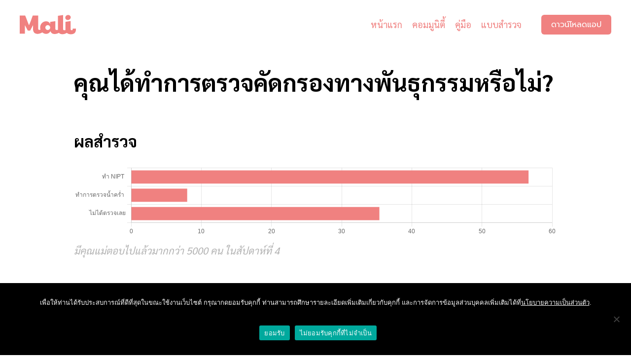

--- FILE ---
content_type: text/html; charset=UTF-8
request_url: https://mali.me/eyfeed/%E0%B8%84%E0%B8%B8%E0%B8%93%E0%B9%84%E0%B8%94%E0%B9%89%E0%B8%97%E0%B8%B3%E0%B8%81%E0%B8%B2%E0%B8%A3%E0%B8%95%E0%B8%A3%E0%B8%A7%E0%B8%88%E0%B8%84%E0%B8%B1%E0%B8%94%E0%B8%81%E0%B8%A3%E0%B8%AD%E0%B8%87/
body_size: 15666
content:
<!DOCTYPE html><html lang="th" class="lang-th"><head><meta charset="UTF-8" /><meta http-equiv="X-UA-Compatible" content="IE=edge"><meta content="width=device-width, initial-scale=1" name="viewport"/><link rel="apple-touch-icon" sizes="180x180" href="/apple-touch-icon.png"><link rel="icon" type="image/png" sizes="32x32" href="/favicon-32x32.png"><link rel="icon" type="image/png" sizes="16x16" href="/favicon-16x16.png"><link rel="manifest" href="/site.webmanifest"><meta name="theme-color" content="#F08180"><meta name="seznam-wmt" content="u4pviLys0LczfQ8eMHadiYTMymPjflEW" /><meta name="google-site-verification" content="EVUebDocwUv1naqAnNNsC_5o4qx3e7r-UxJJ4v-lSYM" /> <script type="text/javascript">var THEME_ROOT = 'https://mali.me/wp-content/themes/mali-v2'; var WEB_ROOT = 'https://mali.me';</script> <meta name='robots' content='index, follow, max-image-preview:large, max-snippet:-1, max-video-preview:-1' /><style>img:is([sizes="auto" i], [sizes^="auto," i]) { contain-intrinsic-size: 3000px 1500px }</style><link rel="alternate" hreflang="th" href="https://mali.me/eyfeed/%e0%b8%84%e0%b8%b8%e0%b8%93%e0%b9%84%e0%b8%94%e0%b9%89%e0%b8%97%e0%b8%b3%e0%b8%81%e0%b8%b2%e0%b8%a3%e0%b8%95%e0%b8%a3%e0%b8%a7%e0%b8%88%e0%b8%84%e0%b8%b1%e0%b8%94%e0%b8%81%e0%b8%a3%e0%b8%ad%e0%b8%87/" /><link rel="alternate" hreflang="en" href="https://mali.me/en/eyfeed/did-you-do-a-genetic-test/" /><link rel="alternate" hreflang="vi" href="https://mali.me/vi/eyfeed/survey-69d89d5a-5b5f-41b9-9d4c-473a5c7a4822/" /><link rel="alternate" hreflang="x-default" href="https://mali.me/eyfeed/%e0%b8%84%e0%b8%b8%e0%b8%93%e0%b9%84%e0%b8%94%e0%b9%89%e0%b8%97%e0%b8%b3%e0%b8%81%e0%b8%b2%e0%b8%a3%e0%b8%95%e0%b8%a3%e0%b8%a7%e0%b8%88%e0%b8%84%e0%b8%b1%e0%b8%94%e0%b8%81%e0%b8%a3%e0%b8%ad%e0%b8%87/" /><title>คุณได้ทำการตรวจคัดกรองทางพันธุกรรมหรือไม่? - Mali Pregnancy &amp; Parenting</title><meta name="description" content="คุณได้ทำการตรวจคัดกรองทางพันธุกรรมหรือไม่?" /><link rel="canonical" href="https://mali.me/eyfeed/%e0%b8%84%e0%b8%b8%e0%b8%93%e0%b9%84%e0%b8%94%e0%b9%89%e0%b8%97%e0%b8%b3%e0%b8%81%e0%b8%b2%e0%b8%a3%e0%b8%95%e0%b8%a3%e0%b8%a7%e0%b8%88%e0%b8%84%e0%b8%b1%e0%b8%94%e0%b8%81%e0%b8%a3%e0%b8%ad%e0%b8%87/" /><meta property="og:locale" content="th_TH" /><meta property="og:type" content="article" /><meta property="og:title" content="คุณได้ทำการตรวจคัดกรองทางพันธุกรรมหรือไม่? - Mali Pregnancy &amp; Parenting" /><meta property="og:description" content="คุณได้ทำการตรวจคัดกรองทางพันธุกรรมหรือไม่?" /><meta property="og:url" content="https://mali.me/eyfeed/%e0%b8%84%e0%b8%b8%e0%b8%93%e0%b9%84%e0%b8%94%e0%b9%89%e0%b8%97%e0%b8%b3%e0%b8%81%e0%b8%b2%e0%b8%a3%e0%b8%95%e0%b8%a3%e0%b8%a7%e0%b8%88%e0%b8%84%e0%b8%b1%e0%b8%94%e0%b8%81%e0%b8%a3%e0%b8%ad%e0%b8%87/" /><meta property="og:site_name" content="Mali Pregnancy &amp; Parenting" /><meta property="article:publisher" content="https://www.facebook.com/mali.newmama/" /><meta name="twitter:card" content="summary_large_image" /> <script type="application/ld+json" class="yoast-schema-graph">{"@context":"https://schema.org","@graph":[{"@type":"Article","@id":"https://mali.me/eyfeed/%e0%b8%84%e0%b8%b8%e0%b8%93%e0%b9%84%e0%b8%94%e0%b9%89%e0%b8%97%e0%b8%b3%e0%b8%81%e0%b8%b2%e0%b8%a3%e0%b8%95%e0%b8%a3%e0%b8%a7%e0%b8%88%e0%b8%84%e0%b8%b1%e0%b8%94%e0%b8%81%e0%b8%a3%e0%b8%ad%e0%b8%87/#article","isPartOf":{"@id":"https://mali.me/eyfeed/%e0%b8%84%e0%b8%b8%e0%b8%93%e0%b9%84%e0%b8%94%e0%b9%89%e0%b8%97%e0%b8%b3%e0%b8%81%e0%b8%b2%e0%b8%a3%e0%b8%95%e0%b8%a3%e0%b8%a7%e0%b8%88%e0%b8%84%e0%b8%b1%e0%b8%94%e0%b8%81%e0%b8%a3%e0%b8%ad%e0%b8%87/"},"author":{"name":"Nalin","@id":"https://mali.me/#/schema/person/e0762394cf1b61fce89e7b2672d32e3b"},"headline":"คุณได้ทำการตรวจคัดกรองทางพันธุกรรมหรือไม่?","datePublished":"2022-11-29T07:06:03+00:00","mainEntityOfPage":{"@id":"https://mali.me/eyfeed/%e0%b8%84%e0%b8%b8%e0%b8%93%e0%b9%84%e0%b8%94%e0%b9%89%e0%b8%97%e0%b8%b3%e0%b8%81%e0%b8%b2%e0%b8%a3%e0%b8%95%e0%b8%a3%e0%b8%a7%e0%b8%88%e0%b8%84%e0%b8%b1%e0%b8%94%e0%b8%81%e0%b8%a3%e0%b8%ad%e0%b8%87/"},"wordCount":0,"commentCount":5,"publisher":{"@id":"https://mali.me/#organization"},"inLanguage":"th"},{"@type":["WebPage","MedicalWebPage"],"@id":"https://mali.me/eyfeed/%e0%b8%84%e0%b8%b8%e0%b8%93%e0%b9%84%e0%b8%94%e0%b9%89%e0%b8%97%e0%b8%b3%e0%b8%81%e0%b8%b2%e0%b8%a3%e0%b8%95%e0%b8%a3%e0%b8%a7%e0%b8%88%e0%b8%84%e0%b8%b1%e0%b8%94%e0%b8%81%e0%b8%a3%e0%b8%ad%e0%b8%87/","url":"https://mali.me/eyfeed/%e0%b8%84%e0%b8%b8%e0%b8%93%e0%b9%84%e0%b8%94%e0%b9%89%e0%b8%97%e0%b8%b3%e0%b8%81%e0%b8%b2%e0%b8%a3%e0%b8%95%e0%b8%a3%e0%b8%a7%e0%b8%88%e0%b8%84%e0%b8%b1%e0%b8%94%e0%b8%81%e0%b8%a3%e0%b8%ad%e0%b8%87/","name":"คุณได้ทำการตรวจคัดกรองทางพันธุกรรมหรือไม่? - Mali Pregnancy &amp; Parenting","isPartOf":{"@id":"https://mali.me/#website"},"datePublished":"2022-11-29T07:06:03+00:00","description":"คุณได้ทำการตรวจคัดกรองทางพันธุกรรมหรือไม่?","breadcrumb":{"@id":"https://mali.me/eyfeed/%e0%b8%84%e0%b8%b8%e0%b8%93%e0%b9%84%e0%b8%94%e0%b9%89%e0%b8%97%e0%b8%b3%e0%b8%81%e0%b8%b2%e0%b8%a3%e0%b8%95%e0%b8%a3%e0%b8%a7%e0%b8%88%e0%b8%84%e0%b8%b1%e0%b8%94%e0%b8%81%e0%b8%a3%e0%b8%ad%e0%b8%87/#breadcrumb"},"inLanguage":"th","potentialAction":[{"@type":"ReadAction","target":["https://mali.me/eyfeed/%e0%b8%84%e0%b8%b8%e0%b8%93%e0%b9%84%e0%b8%94%e0%b9%89%e0%b8%97%e0%b8%b3%e0%b8%81%e0%b8%b2%e0%b8%a3%e0%b8%95%e0%b8%a3%e0%b8%a7%e0%b8%88%e0%b8%84%e0%b8%b1%e0%b8%94%e0%b8%81%e0%b8%a3%e0%b8%ad%e0%b8%87/"]}]},{"@type":"BreadcrumbList","@id":"https://mali.me/eyfeed/%e0%b8%84%e0%b8%b8%e0%b8%93%e0%b9%84%e0%b8%94%e0%b9%89%e0%b8%97%e0%b8%b3%e0%b8%81%e0%b8%b2%e0%b8%a3%e0%b8%95%e0%b8%a3%e0%b8%a7%e0%b8%88%e0%b8%84%e0%b8%b1%e0%b8%94%e0%b8%81%e0%b8%a3%e0%b8%ad%e0%b8%87/#breadcrumb","itemListElement":[{"@type":"ListItem","position":1,"name":"Mali","item":"https://mali.me/"},{"@type":"ListItem","position":2,"name":"คุณได้ทำการตรวจคัดกรองทางพันธุกรรมหรือไม่?"}]},{"@type":"WebSite","@id":"https://mali.me/#website","url":"https://mali.me/","name":"Mali Pregnancy &amp; Parenting","description":"Your Daily Pregnancy Update","publisher":{"@id":"https://mali.me/#organization"},"potentialAction":[{"@type":"SearchAction","target":{"@type":"EntryPoint","urlTemplate":"https://mali.me/?s={search_term_string}"},"query-input":{"@type":"PropertyValueSpecification","valueRequired":true,"valueName":"search_term_string"}}],"inLanguage":"th"},{"@type":"Organization","@id":"https://mali.me/#organization","name":"Mali Family Health","url":"https://mali.me/","logo":{"@type":"ImageObject","inLanguage":"th","@id":"https://mali.me/#/schema/logo/image/","url":"https://mali.me/wp-content/uploads/2021/06/mali-pregnancy-parenting-share-image.jpg","contentUrl":"https://mali.me/wp-content/uploads/2021/06/mali-pregnancy-parenting-share-image.jpg","width":1200,"height":630,"caption":"Mali Family Health"},"image":{"@id":"https://mali.me/#/schema/logo/image/"},"sameAs":["https://www.facebook.com/mali.newmama/","https://www.instagram.com/mali.mama/","https://www.youtube.com/channel/UCLkwgAFj-OFqA4R8kYrwQrQ/featured"]},{"@type":"Person","@id":"https://mali.me/#/schema/person/e0762394cf1b61fce89e7b2672d32e3b","name":"Nalin","image":{"@type":"ImageObject","inLanguage":"th","@id":"https://mali.me/#/schema/person/image/","url":"https://secure.gravatar.com/avatar/19616e5769919f7dd4bd4c889ffd8498?s=96&d=mix-generator&r=g","contentUrl":"https://secure.gravatar.com/avatar/19616e5769919f7dd4bd4c889ffd8498?s=96&d=mix-generator&r=g","caption":"Nalin"}}]}</script> <link href='https://cdn-images.mailchimp.com' rel='preconnect' /><link href='https://player.vimeo.com' rel='preconnect' /><style id='classic-theme-styles-inline-css' type='text/css'>/*! This file is auto-generated */
.wp-block-button__link{color:#fff;background-color:#32373c;border-radius:9999px;box-shadow:none;text-decoration:none;padding:calc(.667em + 2px) calc(1.333em + 2px);font-size:1.125em}.wp-block-file__button{background:#32373c;color:#fff;text-decoration:none}</style><style id='global-styles-inline-css' type='text/css'>:root{--wp--preset--aspect-ratio--square: 1;--wp--preset--aspect-ratio--4-3: 4/3;--wp--preset--aspect-ratio--3-4: 3/4;--wp--preset--aspect-ratio--3-2: 3/2;--wp--preset--aspect-ratio--2-3: 2/3;--wp--preset--aspect-ratio--16-9: 16/9;--wp--preset--aspect-ratio--9-16: 9/16;--wp--preset--color--black: #000000;--wp--preset--color--cyan-bluish-gray: #abb8c3;--wp--preset--color--white: #ffffff;--wp--preset--color--pale-pink: #f78da7;--wp--preset--color--vivid-red: #cf2e2e;--wp--preset--color--luminous-vivid-orange: #ff6900;--wp--preset--color--luminous-vivid-amber: #fcb900;--wp--preset--color--light-green-cyan: #7bdcb5;--wp--preset--color--vivid-green-cyan: #00d084;--wp--preset--color--pale-cyan-blue: #8ed1fc;--wp--preset--color--vivid-cyan-blue: #0693e3;--wp--preset--color--vivid-purple: #9b51e0;--wp--preset--gradient--vivid-cyan-blue-to-vivid-purple: linear-gradient(135deg,rgba(6,147,227,1) 0%,rgb(155,81,224) 100%);--wp--preset--gradient--light-green-cyan-to-vivid-green-cyan: linear-gradient(135deg,rgb(122,220,180) 0%,rgb(0,208,130) 100%);--wp--preset--gradient--luminous-vivid-amber-to-luminous-vivid-orange: linear-gradient(135deg,rgba(252,185,0,1) 0%,rgba(255,105,0,1) 100%);--wp--preset--gradient--luminous-vivid-orange-to-vivid-red: linear-gradient(135deg,rgba(255,105,0,1) 0%,rgb(207,46,46) 100%);--wp--preset--gradient--very-light-gray-to-cyan-bluish-gray: linear-gradient(135deg,rgb(238,238,238) 0%,rgb(169,184,195) 100%);--wp--preset--gradient--cool-to-warm-spectrum: linear-gradient(135deg,rgb(74,234,220) 0%,rgb(151,120,209) 20%,rgb(207,42,186) 40%,rgb(238,44,130) 60%,rgb(251,105,98) 80%,rgb(254,248,76) 100%);--wp--preset--gradient--blush-light-purple: linear-gradient(135deg,rgb(255,206,236) 0%,rgb(152,150,240) 100%);--wp--preset--gradient--blush-bordeaux: linear-gradient(135deg,rgb(254,205,165) 0%,rgb(254,45,45) 50%,rgb(107,0,62) 100%);--wp--preset--gradient--luminous-dusk: linear-gradient(135deg,rgb(255,203,112) 0%,rgb(199,81,192) 50%,rgb(65,88,208) 100%);--wp--preset--gradient--pale-ocean: linear-gradient(135deg,rgb(255,245,203) 0%,rgb(182,227,212) 50%,rgb(51,167,181) 100%);--wp--preset--gradient--electric-grass: linear-gradient(135deg,rgb(202,248,128) 0%,rgb(113,206,126) 100%);--wp--preset--gradient--midnight: linear-gradient(135deg,rgb(2,3,129) 0%,rgb(40,116,252) 100%);--wp--preset--font-size--small: 13px;--wp--preset--font-size--medium: 20px;--wp--preset--font-size--large: 36px;--wp--preset--font-size--x-large: 42px;--wp--preset--spacing--20: 0.44rem;--wp--preset--spacing--30: 0.67rem;--wp--preset--spacing--40: 1rem;--wp--preset--spacing--50: 1.5rem;--wp--preset--spacing--60: 2.25rem;--wp--preset--spacing--70: 3.38rem;--wp--preset--spacing--80: 5.06rem;--wp--preset--shadow--natural: 6px 6px 9px rgba(0, 0, 0, 0.2);--wp--preset--shadow--deep: 12px 12px 50px rgba(0, 0, 0, 0.4);--wp--preset--shadow--sharp: 6px 6px 0px rgba(0, 0, 0, 0.2);--wp--preset--shadow--outlined: 6px 6px 0px -3px rgba(255, 255, 255, 1), 6px 6px rgba(0, 0, 0, 1);--wp--preset--shadow--crisp: 6px 6px 0px rgba(0, 0, 0, 1);}:where(.is-layout-flex){gap: 0.5em;}:where(.is-layout-grid){gap: 0.5em;}body .is-layout-flex{display: flex;}.is-layout-flex{flex-wrap: wrap;align-items: center;}.is-layout-flex > :is(*, div){margin: 0;}body .is-layout-grid{display: grid;}.is-layout-grid > :is(*, div){margin: 0;}:where(.wp-block-columns.is-layout-flex){gap: 2em;}:where(.wp-block-columns.is-layout-grid){gap: 2em;}:where(.wp-block-post-template.is-layout-flex){gap: 1.25em;}:where(.wp-block-post-template.is-layout-grid){gap: 1.25em;}.has-black-color{color: var(--wp--preset--color--black) !important;}.has-cyan-bluish-gray-color{color: var(--wp--preset--color--cyan-bluish-gray) !important;}.has-white-color{color: var(--wp--preset--color--white) !important;}.has-pale-pink-color{color: var(--wp--preset--color--pale-pink) !important;}.has-vivid-red-color{color: var(--wp--preset--color--vivid-red) !important;}.has-luminous-vivid-orange-color{color: var(--wp--preset--color--luminous-vivid-orange) !important;}.has-luminous-vivid-amber-color{color: var(--wp--preset--color--luminous-vivid-amber) !important;}.has-light-green-cyan-color{color: var(--wp--preset--color--light-green-cyan) !important;}.has-vivid-green-cyan-color{color: var(--wp--preset--color--vivid-green-cyan) !important;}.has-pale-cyan-blue-color{color: var(--wp--preset--color--pale-cyan-blue) !important;}.has-vivid-cyan-blue-color{color: var(--wp--preset--color--vivid-cyan-blue) !important;}.has-vivid-purple-color{color: var(--wp--preset--color--vivid-purple) !important;}.has-black-background-color{background-color: var(--wp--preset--color--black) !important;}.has-cyan-bluish-gray-background-color{background-color: var(--wp--preset--color--cyan-bluish-gray) !important;}.has-white-background-color{background-color: var(--wp--preset--color--white) !important;}.has-pale-pink-background-color{background-color: var(--wp--preset--color--pale-pink) !important;}.has-vivid-red-background-color{background-color: var(--wp--preset--color--vivid-red) !important;}.has-luminous-vivid-orange-background-color{background-color: var(--wp--preset--color--luminous-vivid-orange) !important;}.has-luminous-vivid-amber-background-color{background-color: var(--wp--preset--color--luminous-vivid-amber) !important;}.has-light-green-cyan-background-color{background-color: var(--wp--preset--color--light-green-cyan) !important;}.has-vivid-green-cyan-background-color{background-color: var(--wp--preset--color--vivid-green-cyan) !important;}.has-pale-cyan-blue-background-color{background-color: var(--wp--preset--color--pale-cyan-blue) !important;}.has-vivid-cyan-blue-background-color{background-color: var(--wp--preset--color--vivid-cyan-blue) !important;}.has-vivid-purple-background-color{background-color: var(--wp--preset--color--vivid-purple) !important;}.has-black-border-color{border-color: var(--wp--preset--color--black) !important;}.has-cyan-bluish-gray-border-color{border-color: var(--wp--preset--color--cyan-bluish-gray) !important;}.has-white-border-color{border-color: var(--wp--preset--color--white) !important;}.has-pale-pink-border-color{border-color: var(--wp--preset--color--pale-pink) !important;}.has-vivid-red-border-color{border-color: var(--wp--preset--color--vivid-red) !important;}.has-luminous-vivid-orange-border-color{border-color: var(--wp--preset--color--luminous-vivid-orange) !important;}.has-luminous-vivid-amber-border-color{border-color: var(--wp--preset--color--luminous-vivid-amber) !important;}.has-light-green-cyan-border-color{border-color: var(--wp--preset--color--light-green-cyan) !important;}.has-vivid-green-cyan-border-color{border-color: var(--wp--preset--color--vivid-green-cyan) !important;}.has-pale-cyan-blue-border-color{border-color: var(--wp--preset--color--pale-cyan-blue) !important;}.has-vivid-cyan-blue-border-color{border-color: var(--wp--preset--color--vivid-cyan-blue) !important;}.has-vivid-purple-border-color{border-color: var(--wp--preset--color--vivid-purple) !important;}.has-vivid-cyan-blue-to-vivid-purple-gradient-background{background: var(--wp--preset--gradient--vivid-cyan-blue-to-vivid-purple) !important;}.has-light-green-cyan-to-vivid-green-cyan-gradient-background{background: var(--wp--preset--gradient--light-green-cyan-to-vivid-green-cyan) !important;}.has-luminous-vivid-amber-to-luminous-vivid-orange-gradient-background{background: var(--wp--preset--gradient--luminous-vivid-amber-to-luminous-vivid-orange) !important;}.has-luminous-vivid-orange-to-vivid-red-gradient-background{background: var(--wp--preset--gradient--luminous-vivid-orange-to-vivid-red) !important;}.has-very-light-gray-to-cyan-bluish-gray-gradient-background{background: var(--wp--preset--gradient--very-light-gray-to-cyan-bluish-gray) !important;}.has-cool-to-warm-spectrum-gradient-background{background: var(--wp--preset--gradient--cool-to-warm-spectrum) !important;}.has-blush-light-purple-gradient-background{background: var(--wp--preset--gradient--blush-light-purple) !important;}.has-blush-bordeaux-gradient-background{background: var(--wp--preset--gradient--blush-bordeaux) !important;}.has-luminous-dusk-gradient-background{background: var(--wp--preset--gradient--luminous-dusk) !important;}.has-pale-ocean-gradient-background{background: var(--wp--preset--gradient--pale-ocean) !important;}.has-electric-grass-gradient-background{background: var(--wp--preset--gradient--electric-grass) !important;}.has-midnight-gradient-background{background: var(--wp--preset--gradient--midnight) !important;}.has-small-font-size{font-size: var(--wp--preset--font-size--small) !important;}.has-medium-font-size{font-size: var(--wp--preset--font-size--medium) !important;}.has-large-font-size{font-size: var(--wp--preset--font-size--large) !important;}.has-x-large-font-size{font-size: var(--wp--preset--font-size--x-large) !important;}
:where(.wp-block-post-template.is-layout-flex){gap: 1.25em;}:where(.wp-block-post-template.is-layout-grid){gap: 1.25em;}
:where(.wp-block-columns.is-layout-flex){gap: 2em;}:where(.wp-block-columns.is-layout-grid){gap: 2em;}
:root :where(.wp-block-pullquote){font-size: 1.5em;line-height: 1.6;}</style> <script type="text/javascript" id="wpml-cookie-js-extra">var wpml_cookies = {"wp-wpml_current_language":{"value":"th","expires":1,"path":"\/"}};
var wpml_cookies = {"wp-wpml_current_language":{"value":"th","expires":1,"path":"\/"}};</script> <script type="text/javascript" id="cookie-notice-front-js-before">var cnArgs = {"ajaxUrl":"https:\/\/mali.me\/wp-admin\/admin-ajax.php","nonce":"ff91a2333f","hideEffect":"none","position":"bottom","onScroll":false,"onScrollOffset":100,"onClick":false,"cookieName":"cookie_notice_accepted","cookieTime":2592000,"cookieTimeRejected":2592000,"globalCookie":false,"redirection":true,"cache":false,"revokeCookies":false,"revokeCookiesOpt":"automatic"};</script> <style>html,body,div,span,applet,object,iframe,h1,h2,h3,h4,h5,h6,p,blockquote,pre,a,abbr,acronym,address,big,cite,code,del,dfn,em,img,ins,kbd,q,s,samp,small,strike,strong,sub,sup,tt,var,b,u,i,center,dl,dt,dd,ol,ul,li,fieldset,form,label,legend,table,caption,tbody,tfoot,thead,tr,th,td,article,aside,canvas,details,embed,figure,figcaption,footer,header,hgroup,menu,nav,output,ruby,section,summary,time,mark,audio,video{margin:0;padding:0;border:0;font-size:100%;font:inherit;vertical-align:baseline}article,aside,details,figcaption,figure,footer,header,hgroup,menu,nav,section{display:block}body{line-height:1}ol,ul{list-style:none}blockquote,q{quotes:none}blockquote:before,blockquote:after,q:before,q:after{content:"";content:none}table{border-collapse:collapse;border-spacing:0}*{box-sizing:border-box}@font-face{font-family:"Crimson Pro";font-style:normal;font-weight:400;font-display:swap;src:url("/wp-content/themes/mali-v2/assets/fonts/crimson-pro/crimson-pro-v14-latin-regular.eot");src:local("Crimson Pro"),url("/wp-content/themes/mali-v2/assets/fonts/crimson-pro/crimson-pro-v14-latin-regular.eot?#iefix") format("embedded-opentype"),url("/wp-content/themes/mali-v2/assets/fonts/crimson-pro/crimson-pro-v14-latin-regular.woff2") format("woff2"),url("/wp-content/themes/mali-v2/assets/fonts/crimson-pro/crimson-pro-v14-latin-regular.woff") format("woff"),url("/wp-content/themes/mali-v2/assets/fonts/crimson-pro/crimson-pro-v14-latin-regular.ttf") format("truetype"),url("/wp-content/themes/mali-v2/assets/fonts/crimson-pro/crimson-pro-v14-latin-regular.svg#CrimsonPro") format("svg")}@font-face{font-family:"Crimson Pro";font-style:normal;font-weight:700;font-display:swap;src:url("/wp-content/themes/mali-v2/assets/fonts/crimson-pro/crimson-pro-v14-latin-700.eot");src:local("Crimson Pro"),url("/wp-content/themes/mali-v2/assets/fonts/crimson-pro/crimson-pro-v14-latin-700.eot?#iefix") format("embedded-opentype"),url("/wp-content/themes/mali-v2/assets/fonts/crimson-pro/crimson-pro-v14-latin-700.woff2") format("woff2"),url("/wp-content/themes/mali-v2/assets/fonts/crimson-pro/crimson-pro-v14-latin-700.woff") format("woff"),url("/wp-content/themes/mali-v2/assets/fonts/crimson-pro/crimson-pro-v14-latin-700.ttf") format("truetype"),url("/wp-content/themes/mali-v2/assets/fonts/crimson-pro/crimson-pro-v14-latin-700.svg#CrimsonPro") format("svg")}@font-face{font-family:"Inter";font-style:normal;font-weight:400;font-display:swap;src:url("/wp-content/themes/mali-v2/assets/fonts/inter/inter-v3-latin-regular.eot");src:local("Inter"),url("/wp-content/themes/mali-v2/assets/fonts/inter/inter-v3-latin-regular.eot?#iefix") format("embedded-opentype"),url("/wp-content/themes/mali-v2/assets/fonts/inter/inter-v3-latin-regular.woff2") format("woff2"),url("/wp-content/themes/mali-v2/assets/fonts/inter/inter-v3-latin-regular.woff") format("woff"),url("/wp-content/themes/mali-v2/assets/fonts/inter/inter-v3-latin-regular.ttf") format("truetype"),url("/wp-content/themes/mali-v2/assets/fonts/inter/inter-v3-latin-regular.svg#Inter") format("svg")}@font-face{font-family:"Inter";font-style:normal;font-weight:700;font-display:swap;src:url("/wp-content/themes/mali-v2/assets/fonts/inter/inter-v3-latin-700.eot");src:local("Inter"),url("/wp-content/themes/mali-v2/assets/fonts/inter/inter-v3-latin-700.eot?#iefix") format("embedded-opentype"),url("/wp-content/themes/mali-v2/assets/fonts/inter/inter-v3-latin-700.woff2") format("woff2"),url("/wp-content/themes/mali-v2/assets/fonts/inter/inter-v3-latin-700.woff") format("woff"),url("/wp-content/themes/mali-v2/assets/fonts/inter/inter-v3-latin-700.ttf") format("truetype"),url("/wp-content/themes/mali-v2/assets/fonts/inter/inter-v3-latin-700.svg#Inter") format("svg")}@font-face{font-family:"Prompt";font-style:normal;font-weight:400;font-display:swap;src:url("/wp-content/themes/mali-v2/assets/fonts/prompt/prompt-v5-thai_latin-regular.eot");src:local("Prompt"),url("/wp-content/themes/mali-v2/assets/fonts/prompt/prompt-v5-thai_latin-regular.eot?#iefix") format("embedded-opentype"),url("/wp-content/themes/mali-v2/assets/fonts/prompt/prompt-v5-thai_latin-regular.woff2") format("woff2"),url("/wp-content/themes/mali-v2/assets/fonts/prompt/prompt-v5-thai_latin-regular.woff") format("woff"),url("/wp-content/themes/mali-v2/assets/fonts/prompt/prompt-v5-thai_latin-regular.ttf") format("truetype"),url("/wp-content/themes/mali-v2/assets/fonts/prompt/prompt-v5-thai_latin-regular.svg#Prompt") format("svg")}@font-face{font-family:"Prompt";font-style:normal;font-weight:700;font-display:swap;src:url("/wp-content/themes/mali-v2/assets/fonts/prompt/prompt-v5-thai_latin-600.eot");src:local("Prompt"),url("/wp-content/themes/mali-v2/assets/fonts/prompt/prompt-v5-thai_latin-600.eot?#iefix") format("embedded-opentype"),url("/wp-content/themes/mali-v2/assets/fonts/prompt/prompt-v5-thai_latin-600.woff2") format("woff2"),url("/wp-content/themes/mali-v2/assets/fonts/prompt/prompt-v5-thai_latin-600.woff") format("woff"),url("/wp-content/themes/mali-v2/assets/fonts/prompt/prompt-v5-thai_latin-600.ttf") format("truetype"),url("/wp-content/themes/mali-v2/assets/fonts/prompt/prompt-v5-thai_latin-600.svg#Prompt") format("svg")}@font-face{font-family:"Sarabun";font-style:normal;font-weight:400;font-display:swap;src:url("/wp-content/themes/mali-v2/assets/fonts/sarabun/sarabun-v8-thai_latin-regular.eot");src:local("TH SarabunPSK"),url("/wp-content/themes/mali-v2/assets/fonts/sarabun/sarabun-v8-thai_latin-regular.eot?#iefix") format("embedded-opentype"),url("/wp-content/themes/mali-v2/assets/fonts/sarabun/sarabun-v8-thai_latin-regular.woff2") format("woff2"),url("/wp-content/themes/mali-v2/assets/fonts/sarabun/sarabun-v8-thai_latin-regular.woff") format("woff"),url("/wp-content/themes/mali-v2/assets/fonts/sarabun/sarabun-v8-thai_latin-regular.ttf") format("truetype"),url("/wp-content/themes/mali-v2/assets/fonts/sarabun/sarabun-v8-thai_latin-regular.svg#Sarabun") format("svg")}@font-face{font-family:"Sarabun";font-style:normal;font-weight:700;font-display:swap;src:url("/wp-content/themes/mali-v2/assets/fonts/sarabun/sarabun-v8-thai_latin-700.eot");src:local("TH SarabunPSK"),url("/wp-content/themes/mali-v2/assets/fonts/sarabun/sarabun-v8-thai_latin-700.eot?#iefix") format("embedded-opentype"),url("/wp-content/themes/mali-v2/assets/fonts/sarabun/sarabun-v8-thai_latin-700.woff2") format("woff2"),url("/wp-content/themes/mali-v2/assets/fonts/sarabun/sarabun-v8-thai_latin-700.woff") format("woff"),url("/wp-content/themes/mali-v2/assets/fonts/sarabun/sarabun-v8-thai_latin-700.ttf") format("truetype"),url("/wp-content/themes/mali-v2/assets/fonts/sarabun/sarabun-v8-thai_latin-700.svg#Sarabun") format("svg")}html,body{min-width:320px}body{padding-top:100px}body.mode-in-app{padding-top:0;padding-bottom:100px}a{color:#f08180}a:visited{color:#f08180}a:focus,a:active{color:#f08180}a:hover{transition:.2s;color:#eb5452}strong,b{font-weight:700}i,em{font-style:italic}.primary{color:#f08180}.green{color:#3a7f79}.blue{color:#62b4e1}.orange{color:#f5ae52}.purple{color:#9c5093}p{margin-bottom:1.5rem}p:last-child{margin-bottom:0}.c{max-width:1440px;margin:0 auto}.c-sm{max-width:980px;margin:0 auto}.mc{padding-left:40px;padding-right:40px}#s-header{position:fixed;top:0;left:0;right:0;padding:30px 40px;transition:.2s;background:#fff;z-index:9999}#s-header .c{display:flex}#s-header .mali-logo{width:114px;height:40px;margin-right:30px;display:block;transition:.2s}#s-header .mali-logo path{fill:#f08180}#s-header .btn{transition:.2s}#s-header.navbar-shrink{padding:20px 40px}#s-header.navbar-shrink .mali-logo{width:86px;height:30px}#s-header.navbar-shrink .p-menu li{padding-top:0;padding-bottom:0}#s-header.navbar-shrink .btn{height:30px;padding:5px 15px;line-height:20px}#s-header a[rel=home]:hover path{transition:.2s;fill:#eb5452}#s-header .p-menu{flex-grow:1;margin-right:30px}#s-header .p-menu .menu{display:flex;align-items:center;justify-content:flex-end}#s-header .p-menu li{margin:0 10px;font-size:1.125rem;font-weight:400;line-height:30px;padding:5px 0;transition:.2s}#s-header .p-menu a{text-decoration:none}#s-header .p-menu a:hover{text-decoration:underline}.dl{padding:7px 20px;display:flex;justify-content:center;font-size:1rem;height:40px;text-transform:uppercase;line-height:26px;border-radius:6px;text-decoration:none;background:#f08180;color:#fff}.dl:hover,.dl:active{transition:.2s;background-color:#eb5452;color:#fff}.lang-th .dl{font-family:"Prompt",sans-serif}.lang-en .dl{font-family:"Inter",sans-serif}.bcd{margin-top:60px;color:#b2b2b2;display:flex;align-items:center;flex-wrap:wrap;font-size:1rem}.bcd a,.bcd span{line-height:25px;display:block;border-right:1px solid #b2b2b2;margin-right:10px;padding-right:10px}.bcd a:last-child,.bcd span:last-child{border-right:0;padding-right:0;margin-right:0}.bcd a{color:#b2b2b2}.bcd a:hover{transition:.2s;color:#f08180}.bcd span{color:#000}.page-title{margin-top:30px;display:flex;align-items:center}.page-title .ico{display:block;width:50px;height:50px;margin-right:18px}.page-title img{display:block;width:100%;height:auto}.mode-in-app .page-title{margin-top:50px}.blurb{margin-top:40px}.blurb.lg{font-size:1.25rem;max-width:700px;color:gray}.lang-en .blurb.lg{font-family:"Crimson Pro",sans-serif}.lang-th .blurb.lg{font-family:"Prompt",sans-serif}.hero-c{margin-top:50px;position:relative;width:auto;height:56.25vw;max-height:815px}.hero-c img{position:absolute;top:0;left:0;width:100%;height:100%;-o-object-fit:cover;object-fit:cover}.vimeo-tb{position:absolute;top:0;left:0;width:100%;height:100%}.vimeo-t{position:absolute;top:0;left:0;width:100% !important;height:100% !important;max-width:none !important;-o-object-fit:cover;object-fit:cover}.b-app-dl{padding-top:80px;color:#fdf6ee;text-align:center}.b-app-dl .dl-inner{background:#f08180;padding:140px 60px}.lang-en .b-app-dl{font-family:"Crimson Pro",sans-serif}.lang-th .b-app-dl{font-family:"Prompt",sans-serif}.lang-th .b-app-dl h2{font-family:"Prompt",sans-serif}.b-app-dl .dl-c{font-size:2.125rem;align-items:center;display:flex;flex-direction:column}.b-app-dl h2{font-size:2.5rem;margin-bottom:30px}.b-app-dl i{font-size:1.5rem}.b-app-dl .dl-c1{display:flex;align-items:center;margin-bottom:10px}.b-app-dl .dl-c1 img{margin-left:20px;height:50px;width:145px}.b-app-dl .stars-rate{margin-bottom:15px}.b-app-dl .stars-rate img{height:65px;display:block;width:auto}.b-app-dl p{margin-bottom:0}.b-app-dl .app-stores{margin-top:30px;display:flex;align-items:center;flex-wrap:wrap;justify-content:center}.b-app-dl .app-stores img{margin:0 8px;height:89px;width:auto;display:block}@media(max-width: 1279px){.b-app-dl .dl-inner{padding-top:100px;padding-bottom:100px;padding-left:40px;padding-right:40px}}@media(max-width: 991px){.b-app-dl .dl-inner{padding-top:80px;padding-bottom:80px}.b-app-dl .dl-c{font-size:1.75rem}.b-app-dl .dl-c1 img{height:35px;width:auto;margin-left:15px}.b-app-dl h2{font-size:2rem;margin-bottom:20px}.b-app-dl .stars-rate img{height:50px}.b-app-dl i{font-size:1.25rem}}@media(max-width: 767px){.b-app-dl .dl-inner{padding-top:60px;padding-bottom:60px;padding-left:20px;padding-right:20px}}@media(max-width: 350px){.b-app-dl .dl-c1{display:block}.b-app-dl .dl-c1 img{display:block;margin:10px auto}}@media(max-width: 991px){body{padding-top:70px}#s-header{padding:20px 40px}#s-header .ml-w{flex-grow:1}#s-header .mali-logo{width:86px;height:30px}#s-header .p-menu{display:none}#s-header .dl{height:30px;padding:5px 15px;line-height:20px}.bcd{margin-top:20px;font-size:.875rem}.hero-c{margin-top:30px}.page-title{margin-top:20px}.mode-in-app .page-title{margin-top:30px}.blurb{margin-top:20px}.blurb.lg{font-size:1.125rem}}@media(max-width: 767px){.mc{padding-left:20px;padding-right:20px}#s-header{padding-left:20px;padding-right:20px}#s-header.navbar-shrink{padding-left:20px;padding-right:20px}}html{font-size:16px}body{line-height:1.6;font-family:"Sarabun",sans-serif}h1,h2,h3,h4,h5,h6{font-family:"Sarabun",sans-serif;font-weight:700;line-height:1.5}h1{font-size:3rem}h2{font-size:1.25rem}@media(max-width: 1279px){h1{font-size:2.75rem}}@media(max-width: 767px){h1{font-size:2.5rem}}#cn-accept-cookie{padding:3px 12px;display:inline-flex;justify-content:center;font-size:1rem;border-radius:6px;text-decoration:none;background:#f08180;color:#fff}#cn-accept-cookie:hover,#cn-accept-cookie:active{transition:.2s;background-color:#eb5452;color:#fff}.lang-th #cn-accept-cookie{font-family:"Prompt",sans-serif}.lang-en #cn-accept-cookie{font-family:"Inter",sans-serif}.cookie-notice-container span{padding:15px}.stemcell-lead-header{display:block;margin-left:auto;margin-right:auto;margin-top:50px;margin-bottom:50px;max-width:1054px}.stemcell-lead-header img{display:block;width:100%;height:auto}</style><style>.stemcell-lead-wrapper{display:flex;flex-wrap:wrap;margin:auto;justify-content:space-evenly}.stemcell-lead-wrapper .stemcell-lead{display:flex;flex-direction:column;justify-content:center;padding:0px 60px}.stemcell-lead-wrapper .stemcell-lead span{font-family:Sarabun,sans-serif;font-size:22px;font-weight:300;color:#f08180;margin-top:15px;padding-bottom:15px}.stemcell-lead-wrapper .stemcell-lead .title{font-family:Sarabun,sans-serif;font-size:30px;font-weight:700;color:#000;margin-top:-20px}.stemcell-lead-wrapper .stemcell-lead input{width:280px;margin-top:10px}.stemcell-lead-wrapper .stemcell-lead .stemcell-lead-submit-btn{width:-moz-fit-content;width:fit-content;margin-left:0px;margin-top:20px;width:280px}.stemcell-lead-wrapper .stemcell-lead .stemcell-lead-submit-btn.hidden{display:none}.stemcell-lead-wrapper .stemcell-lead .btn-submit-loading{width:280px;padding:7px 20px;height:40px;text-align:center}.stemcell-lead-wrapper .stemcell-lead .btn-submit-loading.hidden{display:none}.request-result-popup-wrapper{position:fixed;width:100%;height:100%;top:0;left:0;right:0;bottom:0;background-color:rgba(0,0,0,.3);z-index:902}.request-result-popup-wrapper .request-result-popup{position:relative;top:50%;margin:auto;width:-moz-fit-content;width:fit-content;background-color:#fff;border:1px solid #b1b9c3;border-radius:10px;padding:20px;z-index:903;display:grid}.request-result-popup-wrapper .request-result-popup span{padding-bottom:20px}.request-result-popup-wrapper .request-result-popup button{width:-moz-fit-content;width:fit-content;margin:auto;margin-top:20}.request-result-popup-wrapper .request-result-popup.hidden{display:none}.request-result-popup-wrapper.hidden{display:none}</style><style>.ar{line-height:1.8;font-size:1.25rem;padding-left:40px;padding-right:40px}.ar ol,.ar ul{padding-left:1.5em;list-style:disc;margin-bottom:1.5em}.ar ol:last-child,.ar ul:last-child{margin-bottom:0}.ar ol li,.ar ul li{margin-bottom:0.5em;-webkit-padding-start:0.3em;padding-inline-start:0.3em}.ar ol li:last-child,.ar ul li:last-child{margin-bottom:0}.ar ol{list-style:decimal}.ar .hero-c{margin-left:-40px;margin-right:-40px}.ar h2{font-size:2rem;margin-bottom:20px}.ar .tc{margin-top:60px;margin-bottom:80px}.ar .cat-badge{color:#F08180}.ar .f-chart{margin-bottom:60px}.ar .f-chart .c-chart{position:relative;height:auto;width:100%;display:-webkit-box;display:-ms-flexbox;display:flex;-webkit-box-pack:center;-ms-flex-pack:center;justify-content:center;-webkit-box-align:center;-ms-flex-align:center;align-items:center;overflow:hidden}.ar .f-chart canvas{display:block;height:100%}.ar .f-chart figcaption{font-style:italic;margin-top:10px;color:#B2B2B2}.ar .p-video{position:relative;margin-bottom:50px}.ar .p-video iframe{width:100%;height:100%}.ar .p-video lite-vimeo{position:absolute;top:0;left:0;width:100%;height:100%s}.ar .p-video::after{content:'';display:block;padding-bottom:56.25%}.ar.ar-tip header{margin-top:60px}.ar.ar-tip h1{border-radius:10px;border:2px solid #F08180;padding:50px;font-weight:400;font-size:2rem;margin-top:20px}.ar.ar-tip h2{display:-webkit-box;display:-ms-flexbox;display:flex;-webkit-box-align:center;-ms-flex-align:center;align-items:center;color:#000;font-weight:400;font-size:2rem}.ar.ar-tip h2 img{display:block;margin-right:10px;height:40px;width:auto}.ar.ar-quote blockquote{margin-top:60px;background:#FFFBF0;padding:50px;color:#F08180;text-align:center}.ar.ar-quote figure{margin-bottom:20px}.ar.ar-quote figure svg{width:50px;height:38px}.ar.ar-quote figure path{fill:#F08180}.ar.ar-quote h1{font-weight:400;font-size:2.5rem;font-style:italic;line-height:1.4}.ar.ar-quote aside{margin-top:20px}.tc img{max-width:100%;height:auto}.ads-img{display:block;width:100%;height:auto;margin-top:60px}@media (max-width: 991px){.ar{font-size:1.125rem}.ar .tc{margin-top:30px;margin-bottom:0}.ar h2{font-size:1.75rem;margin-bottom:10px}.ar .f-chart{margin-bottom:30px}.ar .p-video{margin-bottom:20px}.ar.ar-tip header{margin-top:30px}.ar.ar-tip h2{font-size:1.75rem}.ar.ar-tip h1{font-size:1.75rem;margin-top:10px;padding:30px}.ar.ar-quote blockquote{margin-top:30px;padding:30px}.ar.ar-quote figure{margin-bottom:10px}.ar.ar-quote figure svg{width:39px;height:30px}.ar.ar-quote h1{font-size:2rem}}@media (max-width: 767px){.ar{padding-left:20px;padding-right:20px;font-size:1rem}.ar .hero-c{margin-left:-20px;margin-right:-20px}}</style><link rel="preload" href="https://mali.me/wp-content/themes/mali-v2/assets/fonts/sarabun/sarabun-v8-thai_latin-regular.woff2" as="font" type="font/woff2" crossorigin="anonymous"><link rel="preload" href="https://mali.me/wp-content/themes/mali-v2/assets/fonts/sarabun/sarabun-v8-thai_latin-700.woff2" as="font" type="font/woff2" crossorigin="anonymous"><link rel="preload" href="https://mali.me/wp-content/themes/mali-v2/assets/fonts/prompt/prompt-v5-thai_latin-regular.woff2" as="font" type="font/woff2" crossorigin="anonymous"><link rel="preload" href="https://mali.me/wp-content/themes/mali-v2/assets/fonts/prompt/prompt-v5-thai_latin-600.woff2" as="font" type="font/woff2" crossorigin="anonymous"> <noscript><style>.lazyload[data-src]{display:none !important;}</style></noscript><style>.lazyload{background-image:none !important;}.lazyload:before{background-image:none !important;}</style><link rel="icon" href="https://mali.me/wp-content/uploads/2021/06/cropped-mali-favicon-32x32.png" sizes="32x32" /><link rel="icon" href="https://mali.me/wp-content/uploads/2021/06/cropped-mali-favicon-192x192.png" sizes="192x192" /><link rel="apple-touch-icon" href="https://mali.me/wp-content/uploads/2021/06/cropped-mali-favicon-180x180.png" /><meta name="msapplication-TileImage" content="https://mali.me/wp-content/uploads/2021/06/cropped-mali-favicon-270x270.png" /></head><body class="eyfeed-template-default single single-eyfeed postid-486649 mali  cookies-not-set"><header id="s-header"><div class="c"><div class="ml-w"> <a href="https://mali.me" rel="home" title="Mali Daily Pregnancy Tracker"> <svg class="mali-logo" width="145" height="50" viewBox="0 0 145 50" fill="none" xmlns="http://www.w3.org/2000/svg"> <path d="M120.926 12.312C122.879 13.2663 124.873 13.2663 126.867 12.4365C128.653 11.6896 129.941 10.5694 130.855 8.90974C132.475 5.88091 131.312 2.22973 128.196 0.736059C125.33 -0.633136 121.923 -0.0522657 119.639 2.14674C116.398 5.38302 116.98 10.4034 120.926 12.312Z" fill="#FDF6EE"/> <path d="M144.688 34.966C143.483 35.049 142.32 35.0905 141.074 35.132C139.62 35.1735 138.166 35.215 136.753 35.2565C136.878 37.165 136.587 38.7002 135.216 39.2811C134.053 39.7375 132.599 39.364 132.018 38.4512C131.602 37.8289 131.353 36.9576 131.353 36.1693C131.312 30.3606 131.312 24.5104 131.312 18.7017C131.312 18.3697 131.312 17.9963 131.312 17.6644C131.312 17.6644 131.312 17.6644 131.27 17.6644C131.27 17.3739 131.27 17.0835 131.27 16.7931C131.27 16.4612 131.27 16.1292 131.27 15.7143C126.742 16.3782 122.38 17.042 117.935 17.6644C117.935 17.9133 117.894 18.1208 117.894 18.3282V18.3697V18.4112C117.894 21.1496 117.894 24.3859 117.894 27.7881C117.894 31.0244 117.894 34.2607 117.935 37.497C117.935 37.9534 117.935 38.4513 117.977 38.9491C116.731 39.4055 115.567 39.447 114.321 39.2811C112.909 39.0736 112.161 38.3683 111.953 36.9576C111.912 36.6671 111.87 36.3352 111.87 36.0448C111.87 26.2945 111.87 11.0259 111.87 1.27554C111.87 0.943611 111.87 0.611685 111.87 0.196777C107.342 0.860629 102.98 1.52448 98.5356 2.14684C98.5356 2.43728 98.494 2.68622 98.494 2.89368C98.494 12.3951 98.494 27.4147 98.494 36.9576C98.494 37.414 98.494 37.8289 98.5356 38.2853C97.9955 38.4513 97.5386 38.6172 97.0401 38.7002C96.4585 38.7832 95.7939 38.8247 95.2123 38.8247C92.8444 38.7417 91.9305 37.8289 91.9305 35.4224C91.9305 29.2818 91.9305 23.1412 91.9305 16.959C91.9305 16.6271 91.9305 16.3367 91.9305 15.9633C87.4441 16.6271 83.0407 17.2495 78.5543 17.9133C78.5543 19.6974 78.5543 21.3986 78.5543 23.0582C78.2635 22.7677 78.1389 22.5188 78.0143 22.2284C76.1034 18.6187 73.0709 16.5441 68.9583 16.2952C61.0239 15.7973 53.7127 22.1039 52.8819 29.9871C52.5911 32.5181 52.7988 35.0075 53.5465 37.7044C52.7988 38.0778 51.8018 38.4927 51.0956 38.4927C48.6031 38.4927 47.6477 37.497 47.6477 35.0075C47.6477 24.2199 47.6477 13.3908 47.6477 2.60324C47.6477 2.27132 47.6477 1.93939 47.6477 1.60746C47.5231 1.56597 47.4815 1.52448 47.44 1.52448H33.6899C31.6128 6.42039 29.5357 13.3908 27.4587 18.2867C26.3371 20.9422 25.2155 23.5976 24.0108 26.4189C23.8031 26.0455 23.6784 25.8381 23.5954 25.6306C20.3967 18.2453 17.2396 8.82685 14.0824 1.52448H0C0 1.93939 0 2.27132 0 2.60324C0 13.2664 0 37.6214 0 48.2846H13.2101C13.3762 44.6749 13.3347 31.1074 13.3762 27.4977C13.3762 27.2073 13.3762 26.9168 13.3762 26.6264C13.7501 26.9583 13.9163 27.2902 14.124 27.6222C16.3257 31.7712 18.5689 35.9618 20.7706 40.1524L27.0017 40.1109C28.8295 36.6257 30.6989 33.1404 32.5267 29.6552C33.0667 28.6179 33.6068 27.6222 34.1468 26.5849C34.1884 26.5849 34.2714 26.6264 34.313 26.6264C34.313 26.9168 34.313 27.1658 34.313 27.4562C34.313 30.402 34.2714 33.3894 34.313 36.3352C34.3545 37.5385 34.4376 38.7832 34.6869 39.9864C35.5592 44.1355 37.8024 47.2473 42.0812 48.2846C46.3599 49.3633 50.5556 48.6165 54.5435 46.7909V46.8324L58.3653 44.9238C59.4869 45.9196 60.7747 46.7494 62.2286 47.4547C68.5844 50.4006 75.231 48.409 78.9282 42.4759C79.0528 42.2684 79.1774 42.1024 79.3851 41.895C79.5513 42.3099 79.7174 42.6833 79.8421 43.0152C81.1714 45.9611 83.3731 47.9941 86.5717 48.6995C90.8505 49.6123 94.963 48.9069 98.9095 47.1228L101.153 46.0026C102.357 47.4962 103.977 48.6165 106.179 49.1559C110.375 50.2346 114.487 49.5708 118.392 47.8282V47.8697L121.632 46.2515V46.1685C121.716 46.2515 121.799 46.293 121.84 46.376C125.62 49.7367 130.398 49.6952 131.976 49.6952C134.469 49.6538 138.83 49.6123 141.988 46.293C146.183 41.895 144.812 35.5469 144.688 34.966ZM72.3231 38.7417C68.8337 38.7417 66.092 35.9618 66.092 32.4766C66.092 28.9914 68.9167 26.2115 72.4477 26.253C75.771 26.253 78.6374 29.1573 78.6374 32.5181C78.5958 35.9203 75.771 38.7417 72.3231 38.7417Z" fill="#FDF6EE"/> </svg> </a></div><nav class="p-menu"><ul id="menu-primary-menu" class="menu"><li id="menu-item-227999" class="menu-item menu-item-type-post_type menu-item-object-page menu-item-home menu-item-227999"><a href="https://mali.me/">หน้าแรก</a></li><li id="menu-item-377995" class="menu-item menu-item-type-post_type menu-item-object-page menu-item-377995"><a href="https://mali.me/community/">คอมมูนิตี้</a></li><li id="menu-item-228000" class="menu-item menu-item-type-post_type menu-item-object-page menu-item-228000"><a href="https://mali.me/pregnancy-parenting-guide/">คู่มือ</a></li><li id="menu-item-228001" class="menu-item menu-item-type-post_type menu-item-object-page menu-item-228001"><a href="https://mali.me/pregnancy-parenting-surveys/">แบบสำรวจ</a></li></ul></nav> <a href="#download-app" class="dl btn btn-primary">ดาวน์โหลดแอป</a></div> <script>!function(t,e,n,s,a,c,i,o,p){t.AppsFlyerSdkObject=a,t.AF=t.AF||function(){(t.AF.q=t.AF.q||[]).push([Date.now()].concat(Array.prototype.slice.call(arguments)))},t.AF.id=t.AF.id||i,t.AF.plugins={},o=e.createElement(n),p=e.getElementsByTagName(n)[0],o.async=1,o.src="https://websdk.appsflyer.com?"+(c.length>0?"st="+c.split(",").sort().join(",")+"&":"")+(i.length>0?"af_id="+i:""),p.parentNode.insertBefore(o,p)}(window,document,"script",0,"AF","banners",{banners: {key: "9c6dbce6-0186-4d3b-b2a1-256c00691231"}});
        AF('banners', 'showBanner')</script> </header> <script>AF('banners', 'updateParams', { deep_link_value: "app_article?p=486649"});</script> <article class="ar ar-survey"><div class="c-sm c-bcd"></div><div class="c-sm"><header><h1 class="page-title">คุณได้ทำการตรวจคัดกรองทางพันธุกรรมหรือไม่?</h1></header></div><div class="c-sm tc"><h2>ผลสำรวจ</h2><figure class="f-chart"><div class="c-chart"><canvas id="survey-result"></canvas></div><figcaption> มีคุณแม่ตอบไปแล้วมากกว่า 5000 คน ในสัปดาห์ที่ 4</figcaption></figure><h2>รู้หรือไม่?</h2><p>การตรวจคัดกรองก่อนคลอดจะช่วยบอกได้ว่าลูกของคุณมีความเสี่ยงผิดปกติแต่แรกเกิดหรือไม่ ส่วนใหญ่ความผิดปกติเหล่านี้จะส่งต่อทางพันธุกรรม การตรวจมีตั้งแต่การตรวจเลือด เจาะน้ำคร่ำ การตรวจอัลตราซาวนด์บางชนิด และการตรวจดีเอ็นเอในกระแสเลือดของคุณแม่ก่อนการคลอด</p></div></article><div class="b-app-dl" id="download-app"><div class="dl-inner"><div class="dl-c"><p class="dl-c1">ดาวน์โหลดแอป<img src="[data-uri]" width="145" height="50" alt="Mali Daily Pregnancy Tracker" data-src="https://mali.me/wp-content/themes/mali-v2/assets/img/mali.svg" decoding="async" class="lazyload" data-eio-rwidth="145" data-eio-rheight="50"><noscript><img src="https://mali.me/wp-content/themes/mali-v2/assets/img/mali.svg" width="145" height="50" alt="Mali Daily Pregnancy Tracker" data-eio="l"></noscript></p><h2>แม่มือใหม่ & การตั้งครรภ์</h2><div class="stars-rate"> <img src="[data-uri]" width="322" height="65" alt="เรตติ้ง 4.9 จากผู้ใช้งานกว่า 10,000+ คน" data-src="https://mali.me/wp-content/themes/mali-v2/assets/img/stars-48.svg" decoding="async" class="lazyload" data-eio-rwidth="322" data-eio-rheight="65"><noscript><img src="https://mali.me/wp-content/themes/mali-v2/assets/img/stars-48.svg" width="322" height="65" alt="เรตติ้ง 4.9 จากผู้ใช้งานกว่า 10,000+ คน" data-eio="l"></noscript></div><p><i>เรตติ้ง 4.9 จากผู้ใช้งานกว่า 10,000+ คน</i></p><div class="app-stores"> <a href="https://p.mali.me/TcZX/njf004y9" rel="external noopener" target="_blank"> <img  
 src="[data-uri]" 
 width="219" height="89"
 alt="ดาวน์โหลด Mali จาก App Store" data-src="https://mali.me/wp-content/themes/mali-v2/assets/img/app-store-2x.png" decoding="async" data-srcset="https://mali.me/wp-content/themes/mali-v2/assets/img/app-store.png 219w,
 https://mali.me/wp-content/themes/mali-v2/assets/img/app-store-2x.png 438w" class="lazyload" data-eio-rwidth="438" data-eio-rheight="178"><noscript><img srcset="https://mali.me/wp-content/themes/mali-v2/assets/img/app-store.png 219w,
 https://mali.me/wp-content/themes/mali-v2/assets/img/app-store-2x.png 438w" 
 src="https://mali.me/wp-content/themes/mali-v2/assets/img/app-store-2x.png" 
 width="219" height="89"
 alt="ดาวน์โหลด Mali จาก App Store" data-eio="l"></noscript></a> <a href="https://p.mali.me/TcZX/njf004y9" rel="external noopener" target="_blank"> <img  
 src="[data-uri]" 
 width="219" height="89"
 alt="ดาวน์โหลด Mali จาก Google Play" data-src="https://mali.me/wp-content/themes/mali-v2/assets/img/google-play-2x.png" decoding="async" data-srcset="https://mali.me/wp-content/themes/mali-v2/assets/img/google-play.png 219w,
 https://mali.me/wp-content/themes/mali-v2/assets/img/google-play-2x.png 438w" class="lazyload" data-eio-rwidth="438" data-eio-rheight="178"><noscript><img srcset="https://mali.me/wp-content/themes/mali-v2/assets/img/google-play.png 219w,
 https://mali.me/wp-content/themes/mali-v2/assets/img/google-play-2x.png 438w" 
 src="https://mali.me/wp-content/themes/mali-v2/assets/img/google-play-2x.png" 
 width="219" height="89"
 alt="ดาวน์โหลด Mali จาก Google Play" data-eio="l"></noscript></a></div></div></div></div><div class="request-result-popup-wrapper hidden"><div class="request-result-popup"> <span class="message">คำขอของคุณได้ถูกบันทึกแล้ว</span> <button id="btn-request-result-popup-ok" class="btn btn-primary"> ตกลง </button></div></div><div class="c"><footer id="s-footer"><div class="b-sf"> <a href="https://mali.me" rel="home"> <img src="[data-uri]" class="mali-logo lazyload" width="126" height="115" alt="Mali Daily Pregnancy Tracker" data-src="https://mali.me/wp-content/themes/mali-v2/assets/img/mali-circline.svg" decoding="async" data-eio-rwidth="126" data-eio-rheight="115"><noscript><img src="https://mali.me/wp-content/themes/mali-v2/assets/img/mali-circline.svg" class="mali-logo" width="126" height="115" alt="Mali Daily Pregnancy Tracker" data-eio="l"></noscript> </a><ul class="socials"><li> <a href="https://www.facebook.com/malifamilyhealth" target="_blank" rel="external noopener" title="ติดตาม Mali บน Facebook"> <svg width="15" height="31" viewBox="0 0 15 31" fill="none" xmlns="http://www.w3.org/2000/svg"> <path d="M9.63411 23.2485C9.63411 20.8497 9.63411 18.451 9.63411 16.1067C9.63411 15.6706 9.74679 15.5071 10.2539 15.5071C11.437 15.5616 12.6765 15.5071 13.8596 15.5071C14.254 15.5071 14.423 15.4525 14.4793 15.0164C14.6484 13.2719 14.8174 11.5273 14.9864 9.78277C15.0427 9.40115 14.9301 9.29212 14.5357 9.29212C13.1835 9.29212 11.775 9.29212 10.4229 9.29212C10.0285 9.29212 9.91581 9.18308 9.91581 8.80147C9.91581 8.14726 9.91581 7.49306 9.91581 6.83885C9.91581 5.74851 10.4229 5.31238 11.5497 5.31238C12.5074 5.31238 13.5216 5.31238 14.4793 5.31238C14.761 5.31238 14.9301 5.25786 14.9301 4.93076C14.9301 3.40428 14.9301 1.87781 14.9301 0.405849C14.9301 0.133264 14.8174 0.0242298 14.5357 0.0242298C12.7891 0.0242298 11.0426 -0.0302872 9.29607 0.0242298C5.97202 0.187781 3.83111 2.04136 3.32405 5.25786C3.15503 6.40272 3.21137 7.54758 3.21137 8.69243C3.21137 9.12857 3.09869 9.34663 2.59163 9.29212C1.85921 9.2376 1.18314 9.29212 0.450719 9.29212C0.11268 9.29212 0 9.40115 0 9.72825C0 11.5273 0 13.2719 0 15.0709C0 15.4525 0.16902 15.5616 0.507059 15.5071C1.18314 15.5071 1.85921 15.5616 2.53529 15.5071C3.09869 15.4525 3.26771 15.6161 3.26771 16.1613C3.26771 20.9042 3.26771 25.6472 3.26771 30.4447C3.26771 30.8808 3.32405 31.0444 3.83111 30.9899C5.63398 30.9354 7.38052 30.9899 9.18339 30.9899C9.63411 30.9899 9.74679 30.8808 9.74679 30.4447C9.63411 28.046 9.63411 25.6472 9.63411 23.2485Z" fill="#595959"/> </svg> </a></li><li> <a href="https://www.instagram.com/malifamilyhealth" target="_blank" rel="external noopener" title="ติดตาม Mali บน Instagram"> <svg width="33" height="33" viewBox="0 0 33 33" fill="none" xmlns="http://www.w3.org/2000/svg"> <path d="M0.0552178 16.4137C0.0552178 14.0393 -4.27867e-07 11.6097 0.165655 9.23531C0.331311 7.19222 0.828279 5.25957 2.09831 3.60301C3.47877 1.7808 5.3562 0.786865 7.56495 0.345116C9.33194 0.0138046 11.2094 0.0138046 13.0316 0.0138046C16.1791 0.0138046 19.3817 -0.0414139 22.5292 0.0690232C24.0201 0.124242 25.4558 0.234679 26.8362 0.731646C29.6524 1.7808 31.4746 3.76867 32.2477 6.69525C32.579 7.85485 32.6342 9.06965 32.6894 10.3397C32.7998 13.3215 32.7446 16.3033 32.7446 19.2299C32.7446 20.7208 32.7446 22.1565 32.6342 23.6474C32.5238 25.4696 32.082 27.1814 31.0329 28.7275C29.7076 30.7153 27.8302 31.8749 25.5662 32.3719C23.9097 32.7584 22.1427 32.7584 20.4861 32.7584C17.67 32.7584 14.909 32.7584 12.0929 32.7584C10.5468 32.7584 9.05585 32.7032 7.50973 32.4271C3.8653 31.7645 1.15959 29.2244 0.386531 25.58C0.055219 23.9235 0.0552186 22.2669 0 20.6656C0.0552186 19.2299 0.0552178 17.7942 0.0552178 16.4137ZM16.0134 2.99561C14.5225 2.99561 12.5898 2.99561 10.6572 3.05083C9.71847 3.10605 8.77976 3.10605 7.84104 3.32692C5.74273 3.76867 4.30705 4.98348 3.58921 6.97135C3.31311 7.74441 3.14746 8.57269 3.14746 9.40097C2.9818 13.7632 2.98181 18.1255 3.09224 22.4878C3.09224 23.3161 3.14746 24.1443 3.36834 24.9726C3.8653 27.1814 5.19055 28.6723 7.39929 29.3349C8.50366 29.6662 9.60803 29.7214 10.7676 29.7214C13.9151 29.8871 17.1178 29.8318 20.3204 29.8318C21.8113 29.8318 23.3022 29.8318 24.7379 29.5558C27.1675 29.114 28.7689 27.7335 29.4315 25.3039C29.7076 24.2548 29.7628 23.2056 29.7628 22.1565C29.8733 18.7881 29.818 15.475 29.818 12.1067C29.818 10.7814 29.818 9.40097 29.5419 8.07572C29.1554 5.86698 27.9958 4.32086 25.8423 3.54779C25.014 3.2717 24.1857 3.16126 23.3022 3.10605C21.0383 2.94039 18.7743 2.99561 16.0134 2.99561Z" fill="#595959"/> <path d="M24.8486 16.3586C24.8486 20.9969 21.0937 24.7518 16.4553 24.807C11.817 24.807 8.06212 21.0521 8.06212 16.4138C8.0069 11.7754 11.817 8.02055 16.4553 7.96533C21.0385 7.96533 24.8486 11.7202 24.8486 16.3586ZM21.8668 16.4138C21.8668 13.3768 19.4371 10.9471 16.4553 10.9471C13.4183 10.9471 10.9887 13.3768 10.9887 16.4138C10.9887 19.4508 13.4183 21.8804 16.4553 21.8804C19.4371 21.8252 21.8668 19.4508 21.8668 16.4138Z" fill="#595959"/> <path d="M25.1792 5.70117C26.2836 5.70117 27.1671 6.58467 27.1671 7.68904C27.1671 8.73819 26.2836 9.62169 25.2345 9.62169C24.1301 9.62169 23.2466 8.73819 23.2466 7.63382C23.1914 6.58467 24.0749 5.70117 25.1792 5.70117Z" fill="#595959"/> </svg> </a></li><li> <a href="https://www.youtube.com/channel/UCLkwgAFj-OFqA4R8kYrwQrQ" target="_blank" rel="external noopener" title="ติดตาม Mali บน Youtube"> <svg width="35" height="25" viewBox="0 0 35 25" fill="none" xmlns="http://www.w3.org/2000/svg"> <path d="M15.7384 0C16.9546 0 18.1707 0 19.426 0C19.5045 0.0392293 19.5437 0.0392294 19.6221 0.0392294C22.4466 0.0784587 25.2319 0.156917 28.0172 0.353063C29.0372 0.431522 30.0179 0.50998 30.9986 0.706126C32.7639 1.09842 33.9016 2.11838 34.4508 3.84447C34.7254 4.66828 34.8039 5.57055 34.9215 6.4336C34.9608 6.66897 34.9608 6.94358 35 7.17895C35 10.5919 35 14.0048 35 17.4178C35 17.457 34.9608 17.457 34.9608 17.4962C34.9216 17.8885 34.8823 18.2808 34.8431 18.7124C34.7646 19.4577 34.6862 20.2031 34.4508 20.9092C33.9016 22.6745 32.6855 23.7337 30.8417 24.0475C29.5471 24.2829 28.2526 24.3614 26.958 24.4398C25.585 24.5183 24.212 24.5575 22.8389 24.5967C20.4067 24.636 18.0137 24.7144 15.5815 24.6752C14.2477 24.636 12.9532 24.636 11.6194 24.5967C10.2856 24.5575 8.95179 24.5183 7.65722 24.4006C6.51957 24.3221 5.34269 24.2437 4.20504 24.0083C2.4005 23.616 1.22362 22.5176 0.713638 20.7523C0.439033 19.7323 0.321347 18.7124 0.242888 17.6924C0.0859714 16.1625 0.0467457 14.5933 0.00751645 13.0633C-0.0317128 10.9842 0.0859738 8.90504 0.28212 6.82589C0.360579 5.92362 0.478266 5.06057 0.674412 4.19753C1.10593 2.51067 2.12589 1.37302 3.77352 0.863043C4.55811 0.627668 5.34269 0.588438 6.16651 0.50998C7.73568 0.353063 9.26562 0.313834 10.8348 0.235376C12.404 0.196146 13.9339 0.156917 15.5031 0.117687C15.6208 0.0392289 15.66 0.0392293 15.7384 0ZM23.2705 12.318C20.2106 10.5527 17.1507 8.78735 14.13 7.06126C14.13 10.5919 14.13 14.0833 14.13 17.6139C17.1507 15.8486 20.2106 14.0833 23.2705 12.318Z" fill="#595959"/> </svg> </a></li></ul></div><div class="b-sf b-sf-menu"><h2>เมนู</h2><nav class="f-menu"><ul id="menu-footer" class="menu"><li id="menu-item-228005" class="menu-item menu-item-type-post_type menu-item-object-page menu-item-home menu-item-228005"><a href="https://mali.me/">หน้าแรก</a></li><li id="menu-item-386955" class="menu-item menu-item-type-post_type menu-item-object-page menu-item-386955"><a href="https://mali.me/community/">คอมมูนิตี้</a></li><li id="menu-item-228006" class="menu-item menu-item-type-post_type menu-item-object-page menu-item-228006"><a href="https://mali.me/pregnancy-parenting-guide/">คู่มือ</a></li><li id="menu-item-228007" class="menu-item menu-item-type-post_type menu-item-object-page menu-item-228007"><a href="https://mali.me/pregnancy-parenting-surveys/">แบบสำรวจ</a></li><li id="menu-item-wpml-ls-260-en" class="menu-item wpml-ls-slot-260 wpml-ls-item wpml-ls-item-en wpml-ls-menu-item wpml-ls-first-item menu-item-type-wpml_ls_menu_item menu-item-object-wpml_ls_menu_item menu-item-wpml-ls-260-en"><a href="https://mali.me/en/eyfeed/did-you-do-a-genetic-test/" title="สลับไปยัง English"><span class="wpml-ls-native" lang="en">English</span></a></li><li id="menu-item-wpml-ls-260-vi" class="menu-item wpml-ls-slot-260 wpml-ls-item wpml-ls-item-vi wpml-ls-menu-item wpml-ls-last-item menu-item-type-wpml_ls_menu_item menu-item-object-wpml_ls_menu_item menu-item-wpml-ls-260-vi"><a href="https://mali.me/vi/eyfeed/survey-69d89d5a-5b5f-41b9-9d4c-473a5c7a4822/" title="สลับไปยัง Tiếng Việt"><span class="wpml-ls-native" lang="vi">Tiếng Việt</span></a></li></ul></nav></div><div class="b-sf"><h2>ทีมงานมะลิ</h2><p>แอปมะลิได้พัฒนาขึ้นในความร่วมมือของ นพ.ปิยวุฒิ กรีฑาภิรมย์ (กุมารแพทย์), พญ.วรรวดี ทรัพย์มี ปัญญากาศ(สูตินรีแพทย์), นพ.วรชัย ชื่นชมพูนุท (สูตินรีแพทย์), และ นางสาวเกศสุภา จิระการณ์ (นักจิตวิทยาพัฒนาการเด็ก) และดำเนินการโดยกลุ่มผู้เขียน และครีเอทีฟ ที่มีความต้องการให้เด็ก ๆ ได้เติบโตไปกับครอบครัวอย่างมีความสุข และได้รับการเลี้ยงดูบนพื้นฐานความรู้เกี่ยวกับการศึกษาปฐมวัยที่ถูกต้อง</p></div><div class="b-sf"><h2>ติดต่อเรา</h2><p>บริษัท มะลิ แฟมิลี่ เฮลท์ จำกัด<br /> อาคารสินธร ทาวเวอร์ 2 เลขที่ 130-132 ชั้น 10 ถ.วิทยุ แขวงลุมพินี เขตปทุมวัน กรุงเทพมหานคร 10330</p><p> <a href="/cdn-cgi/l/email-protection#69010c050506290408050047040c">อีเมลหาเราที่นี่</a></p></div><div class="legal"> © 2025 สงวนลิขสิทธิ์ บริษัท มะลิ แฟมิลี่ เฮลท์ จำกัด<div class="legal-link"> <a href="https://mali.me/privacy-policy">นโยบายความเป็นส่วนตัว</a> <span>และ</span> <a href="https://mali.me/terms-conditions">เงื่อนไขการใช้งาน</a></div></div></footer></div><div id="btn-back-to-top"> <svg width="40" height="40" viewBox="0 0 40 40" fill="none" xmlns="http://www.w3.org/2000/svg"> <rect width="40" height="40" fill="#F08180"/> <path fill-rule="evenodd" clip-rule="evenodd" d="M20.1367 11.6751L17.6752 14.1367L17.6752 14.1367L7.82836 23.9835L10.2899 26.445L20.1367 16.5982L29.9829 26.4444L32.4445 23.9828L20.1367 11.6751Z" fill="white"/> </svg></div> <script data-cfasync="false" src="/cdn-cgi/scripts/5c5dd728/cloudflare-static/email-decode.min.js"></script><script defer src='https://static.cloudflareinsights.com/beacon.min.js' data-cf-beacon='{"token": "6be1862d45e449368520d9974a1e4370"}'></script> <script type="text/javascript" id="eio-lazy-load-js-before">var eio_lazy_vars = {"exactdn_domain":"","skip_autoscale":0,"threshold":0,"use_dpr":1};</script> <script type="text/javascript" id="web-survey-js-before">var MALI_SURVEY_RESULT={"labels":["\u0e17\u0e33 NIPT ","\u0e17\u0e33\u0e01\u0e32\u0e23\u0e15\u0e23\u0e27\u0e08\u0e19\u0e49\u0e33\u0e04\u0e23\u0e48\u0e33 ","\u0e44\u0e21\u0e48\u0e44\u0e14\u0e49\u0e15\u0e23\u0e27\u0e08\u0e40\u0e25\u0e22"],"counts":[56.64,7.99,35.38]};</script> <script type="text/javascript" id="mali-footer-js-extra">var maliAjax = {"ajaxurl":"https:\/\/mali.me\/wp-admin\/admin-ajax.php"};</script> <div id="cookie-notice" role="dialog" class="cookie-notice-hidden cookie-revoke-hidden cn-position-bottom" aria-label="Cookie Notice" style="background-color: rgba(0,0,0,1);"><div class="cookie-notice-container" style="color: #fff"><span id="cn-notice-text" class="cn-text-container">เพื่อให้ท่านได้รับประสบการณ์ที่ดีที่สุดในขณะใช้งานเว็บไซต์ กรุณากดยอมรับคุกกี้ ท่านสามารถศึกษารายละเอียดเพิ่มเติมเกี่ยวกับคุกกี้ และการจัดการข้อมูลส่วนบุคคลเพิ่มเติมได้ที่<a style="color: white" href="https://mali.me/privacy-policy/" rel="noopener" target="_blank">นโยบายความเป็นส่วนตัว</a>. </span><span id="cn-notice-buttons" class="cn-buttons-container"><a href="#" id="cn-accept-cookie" data-cookie-set="accept" class="cn-set-cookie cn-button" aria-label="ยอมรับ" style="background-color: #00a99d">ยอมรับ</a><a href="#" id="cn-refuse-cookie" data-cookie-set="refuse" class="cn-set-cookie cn-button" aria-label="ไม่ยอมรับคุกกี้ที่ไม่จำเป็น" style="background-color: #00a99d">ไม่ยอมรับคุกกี้ที่ไม่จำเป็น</a></span><span id="cn-close-notice" data-cookie-set="accept" class="cn-close-icon" title="ไม่ยอมรับคุกกี้ที่ไม่จำเป็น"></span></div></div> <script defer src="https://mali.me/wp-content/cache/autoptimize/js/autoptimize_3eaaba4374c569b780110c556945a038.js"></script><link media="all" href="https://mali.me/wp-content/cache/autoptimize/css/autoptimize_2ece5f0904073c641ce73610d360a9cb.css" rel="stylesheet"></body></html> 

--- FILE ---
content_type: text/css
request_url: https://mali.me/wp-content/cache/autoptimize/css/autoptimize_2ece5f0904073c641ce73610d360a9cb.css
body_size: 2901
content:
#cookie-notice,#cookie-notice .cn-button:not(.cn-button-custom){font-family:-apple-system,BlinkMacSystemFont,Arial,Roboto,"Helvetica Neue",sans-serif;font-weight:400;font-size:13px;text-align:center}#cookie-notice{position:fixed;min-width:100%;height:auto;z-index:100000;letter-spacing:0;line-height:20px;left:0}#cookie-notice,#cookie-notice *{-webkit-box-sizing:border-box;-moz-box-sizing:border-box;box-sizing:border-box}#cookie-notice.cn-animated{-webkit-animation-duration:.5s!important;animation-duration:.5s!important;-webkit-animation-fill-mode:both;animation-fill-mode:both}#cookie-notice.cn-animated.cn-effect-none{-webkit-animation-duration:1ms!important;animation-duration:1ms!important}#cookie-notice .cookie-notice-container,#cookie-notice .cookie-revoke-container{display:block}#cookie-notice.cookie-notice-hidden .cookie-notice-container,#cookie-notice.cookie-revoke-hidden .cookie-revoke-container{display:none}.cn-position-top{top:0}.cn-position-bottom{bottom:0}.cookie-notice-container{padding:15px 30px;text-align:center;width:100%;z-index:2}.cookie-revoke-container{padding:15px 30px;width:100%;z-index:1}.cn-close-icon{position:absolute;right:15px;top:50%;margin-top:-10px;width:15px;height:15px;opacity:.5;padding:10px;outline:0;cursor:pointer}.cn-close-icon:hover{opacity:1}.cn-close-icon:after,.cn-close-icon:before{position:absolute;content:' ';height:15px;width:2px;top:3px;background-color:grey}.cn-close-icon:before{transform:rotate(45deg)}.cn-close-icon:after{transform:rotate(-45deg)}#cookie-notice .cn-revoke-cookie{margin:0}#cookie-notice .cn-button{margin:0 0 0 10px;display:inline-block}#cookie-notice .cn-button:not(.cn-button-custom){letter-spacing:.25px;margin:0 0 0 10px;text-transform:none;display:inline-block;cursor:pointer;touch-action:manipulation;white-space:nowrap;outline:0;box-shadow:none;text-shadow:none;border:none;-webkit-border-radius:3px;-moz-border-radius:3px;border-radius:3px;text-decoration:none;padding:8.5px 10px;line-height:1;color:inherit}.cn-text-container{margin:0 0 6px}.cn-buttons-container,.cn-text-container{display:inline-block}#cookie-notice.cookie-notice-visible.cn-effect-fade,#cookie-notice.cookie-notice-visible.cn-effect-none,#cookie-notice.cookie-revoke-visible.cn-effect-fade,#cookie-notice.cookie-revoke-visible.cn-effect-none{-webkit-animation-name:fadeIn;animation-name:fadeIn}#cookie-notice.cn-effect-fade,#cookie-notice.cn-effect-none{-webkit-animation-name:fadeOut;animation-name:fadeOut}#cookie-notice.cookie-notice-visible.cn-effect-slide,#cookie-notice.cookie-revoke-visible.cn-effect-slide{-webkit-animation-name:slideInUp;animation-name:slideInUp}#cookie-notice.cn-effect-slide{-webkit-animation-name:slideOutDown;animation-name:slideOutDown}#cookie-notice.cookie-notice-visible.cn-position-top.cn-effect-slide,#cookie-notice.cookie-revoke-visible.cn-position-top.cn-effect-slide{-webkit-animation-name:slideInDown;animation-name:slideInDown}#cookie-notice.cn-position-top.cn-effect-slide{-webkit-animation-name:slideOutUp;animation-name:slideOutUp}@-webkit-keyframes fadeIn{from{opacity:0}to{opacity:1}}@keyframes fadeIn{from{opacity:0}to{opacity:1}}@-webkit-keyframes fadeOut{from{opacity:1}to{opacity:0}}@keyframes fadeOut{from{opacity:1}to{opacity:0}}@-webkit-keyframes slideInUp{from{-webkit-transform:translate3d(0,100%,0);transform:translate3d(0,100%,0);visibility:visible}to{-webkit-transform:translate3d(0,0,0);transform:translate3d(0,0,0)}}@keyframes slideInUp{from{-webkit-transform:translate3d(0,100%,0);transform:translate3d(0,100%,0);visibility:visible}to{-webkit-transform:translate3d(0,0,0);transform:translate3d(0,0,0)}}@-webkit-keyframes slideOutDown{from{-webkit-transform:translate3d(0,0,0);transform:translate3d(0,0,0)}to{visibility:hidden;-webkit-transform:translate3d(0,100%,0);transform:translate3d(0,100%,0)}}@keyframes slideOutDown{from{-webkit-transform:translate3d(0,0,0);transform:translate3d(0,0,0)}to{visibility:hidden;-webkit-transform:translate3d(0,100%,0);transform:translate3d(0,100%,0)}}@-webkit-keyframes slideInDown{from{-webkit-transform:translate3d(0,-100%,0);transform:translate3d(0,-100%,0);visibility:visible}to{-webkit-transform:translate3d(0,0,0);transform:translate3d(0,0,0)}}@keyframes slideInDown{from{-webkit-transform:translate3d(0,-100%,0);transform:translate3d(0,-100%,0);visibility:visible}to{-webkit-transform:translate3d(0,0,0);transform:translate3d(0,0,0)}}@-webkit-keyframes slideOutUp{from{-webkit-transform:translate3d(0,0,0);transform:translate3d(0,0,0)}to{visibility:hidden;-webkit-transform:translate3d(0,-100%,0);transform:translate3d(0,-100%,0)}}@keyframes slideOutUp{from{-webkit-transform:translate3d(0,0,0);transform:translate3d(0,0,0)}to{visibility:hidden;-webkit-transform:translate3d(0,-100%,0);transform:translate3d(0,-100%,0)}}@media all and (max-width:900px){.cookie-notice-container #cn-notice-buttons,.cookie-notice-container #cn-notice-text{display:block}#cookie-notice .cn-button{margin:0 5px 5px}}@media all and (max-width:480px){.cookie-notice-container,.cookie-revoke-container{padding:15px 25px}}
button,input[type=button],input[type=submit],input[type=reset]{cursor:pointer}.form-actions{text-align:center}.form-control::-webkit-input-placeholder,.form-control:-moz-placeholder,.form-control::-moz-placeholder,.form-control:-ms-input-placeholder,.form-control::-ms-input-placeholder{color:gray}.form-control{width:100%;border:0;border:1px solid rgba(0,0,0,.5);font-size:1rem;height:40px;line-height:24px;padding:7px 12px}.lang-th .form-control{font-family:"Sarabun",sans-serif}.lang-en .form-control{font-family:"Inter",sans-serif}textarea.form-control{min-height:150px;max-height:500px;resize:vertical}select.form-control{-webkit-box-shadow:none;-o-box-shadow:none;box-shadow:none;border:0;width:100%;padding:0 25px 0 20px;-moz-appearance:none;-webkit-appearance:none;appearance:none;padding-right:50px;line-height:36px;background:#fff url(//mali.me/wp-content/themes/mali-v2/assets/css/../img/common/select_right_arr.png) no-repeat right center;vertical-align:baseline;outline:0;background-color:#f6f3f2;color:#000;font-weight:400}select.form-control:disabled{color:#b6b4b3;background-color:#f6f3f2;opacity:.5}.form-group{margin-bottom:18px}.control-label{font-size:16px;font-weight:700;color:#000}.control-label.required:after{content:'*';display:inline;color:red}.form-horizontal .control-label{text-align:left}.btn{border:0;padding:7px 20px;display:-webkit-box;display:-ms-flexbox;display:flex;-webkit-box-pack:center;-ms-flex-pack:center;justify-content:center;font-size:1rem;display:inline-block;height:40px;text-transform:uppercase;line-height:26px;border-radius:6px}.lang-th .btn{font-family:"Prompt",sans-serif}.lang-en .btn{font-family:"Inter",sans-serif}a.btn{display:inline-block;text-decoration:none}a.btn:hover{text-decoration:none}.w-btn-loadmore{text-align:center}.btn-outline{border:1px solid transparent;background-color:transparent !important;padding-top:15px;padding-left:27px;padding-right:27px;padding-bottom:12px}.btn-primary{background:#f08180;color:#fff}.btn-primary:focus,.btn-primary:visited{background:#f08180;color:#fff}.btn-primary:hover,.btn-primary:active{-webkit-transition:.2s;transition:.2s;background-color:#eb5452;color:#fff}.btn-primary.btn-outline{border-color:#f08180}.btn-primary.btn-outline:focus,.btn-primary.btn-outline:visited{background:#f08180}.btn-primary.btn-outline:hover,.btn-primary.btn-outline:active{border-color:#eb5452}.form-inline .radio,.form-inline .checkbox{line-height:24px}@media screen and (max-width:740px){select.form-control{border-color:#f7f3f2;background-color:#f7f3f2}}.b-nls{background:#fffbf0;padding:50px 60px}.lang-en .b-nls{font-family:"Crimson Pro",sans-serif}.b-nls .lang-th{font-family:"Prompt",sans-serif}.b-nls label{font-weight:700;display:block;width:100%;text-align:center;margin-bottom:20px}.b-nls form{display:-webkit-box;display:-ms-flexbox;display:flex;-webkit-box-align:center;-ms-flex-align:center;align-items:center;-webkit-box-pack:center;-ms-flex-pack:center;justify-content:center;font-size:1.875rem;-ms-flex-wrap:wrap;flex-wrap:wrap}.b-nls .email{margin-left:30px;width:420px}.b-nls button{margin-left:20px}@media (max-width:1279px){.b-nls form{font-size:1.5rem}.b-nls .email{width:300px}}@media (max-width:991px){.b-nls{text-align:center;padding:40px}.b-nls .email{margin-left:0;width:100%;max-width:280px}}@media (max-width:767px){.b-nls{padding-left:20px;padding-right:20px}}@media (max-width:478px){.b-nls form{-webkit-box-orient:vertical;-webkit-box-direction:normal;-ms-flex-direction:column;flex-direction:column}.b-nls .email{margin-bottom:20px}}.mali .glider-dot{color:#b2b2b2}.mali .glider-dot.active{background:#f08180}.mali .glider::-webkit-scrollbar{opacity:0;height:0}.mali lite-youtube{max-width:none}.admin-notice{color:red;border:1px solid red;background:rgba(255,0,0,.1);padding:10px}.admin-bar #s-header{top:32px}#s-footer{padding:100px 60px 40px;display:-webkit-box;display:-ms-flexbox;display:flex;-ms-flex-wrap:wrap;flex-wrap:wrap;-webkit-box-align:start;-ms-flex-align:start;align-items:flex-start}#s-footer .b-sf{width:25%;padding-right:40px}#s-footer .b-sf a{color:#000;font-weight:700}#s-footer .b-sf a:hover{color:#f08180}#s-footer .mali-logo{width:126px;height:115px;display:block}#s-footer .socials{margin-top:60px;display:-webkit-box;display:-ms-flexbox;display:flex;-webkit-box-align:center;-ms-flex-align:center;align-items:center}#s-footer .socials li{margin-right:24px}#s-footer .socials li:last-child{margin-right:0}#s-footer .socials svg{width:32px;height:32px}#s-footer .socials a:hover path{-webkit-transition:.2s;transition:.2s;fill:#f08180}#s-footer .f-menu{font-size:1.25rem}#s-footer .f-menu li{margin-bottom:10px}#s-footer .f-menu a{color:#f08180;text-decoration:none;font-weight:400}#s-footer .f-menu a:hover{color:#eb5452}#s-footer h2{font-size:1.875rem;font-weight:400;margin-bottom:15px}.lang-th #s-footer h2{font-family:"Prompt",sans-serif}#s-footer .legal{margin-top:100px;font-size:.8125rem;text-align:center;-webkit-box-flex:1;-ms-flex-positive:1;flex-grow:1}#s-footer .legal-link{display:inline-block}#s-footer .legal-link a{padding:0 3px}#btn-back-to-top{width:40px;height:40px;position:fixed;bottom:20px;right:20px;opacity:0;-webkit-transition:.2s;transition:.2s;z-index:9800;cursor:pointer}#btn-back-to-top.show{opacity:1}@media (max-width:1279px){#s-footer{padding-top:80px;padding-left:40px;padding-right:40px}#s-footer h2{font-size:1.625rem}#s-footer .legal{margin-top:80px}}@media (max-width:991px){#s-footer{padding-top:60px;padding-bottom:60px;-ms-flex-wrap:wrap;flex-wrap:wrap;font-size:.875rem}#s-footer h2{font-size:1.5rem;margin-bottom:10px}#s-footer .b-sf{text-align:center;width:50%;padding-left:20px;padding-right:20px}#s-footer .b-sf.b-sf-menu{width:100%;margin-bottom:30px}#s-footer .b-sf:first-child{width:100%}#s-footer .b-sf-menu h2{display:none}#s-footer .f-menu ul{max-width:500px;margin-left:auto;margin-right:auto;-webkit-columns:2;columns:2}#s-footer .mali-logo{margin-left:auto;margin-right:auto}#s-footer .socials{margin-top:40px;-webkit-box-pack:center;-ms-flex-pack:center;justify-content:center;margin-bottom:40px}#s-footer .legal{margin-top:60px}}@media (max-width:782px){.admin-bar #s-header{top:46px}}@media (max-width:767px){#s-footer{padding-top:40px;padding-bottom:40px;padding-left:0;padding-right:0}#s-footer .legal{padding-left:20px;padding-right:20px}}@media (max-width:478px){#s-footer{-webkit-box-orient:vertical;-webkit-box-direction:normal;-ms-flex-direction:column;flex-direction:column}#s-footer .b-sf{width:100%;margin-bottom:40px}#s-footer .socials{margin-bottom:0}#s-footer .legal{margin-top:0}}
.ar ul{list-style:disc;margin-bottom:1.5em}.ar ul:last-child{margin-bottom:0}.ar ul li{margin-left:1.5em}.ar .crd{margin-top:1.5em}.ar .crd a{color:#000}.ar .crd a:hover{color:#f08180}.ar iframe{width:100%;height:calc(980px/(16/9))}@media (max-width: 991px){.ar iframe{height:calc(100vw/(16/9))}}

--- FILE ---
content_type: image/svg+xml
request_url: https://mali.me/wp-content/themes/mali-v2/assets/img/stars-48.svg
body_size: 211
content:
<svg width="332" height="67" viewBox="0 0 332 67" fill="none" xmlns="http://www.w3.org/2000/svg">
<g filter="url(#filter0_d)">
<path d="M303 44.5V25L296 11.5L290.5 25H273.5L286.5 37L283.5 50.5L296 42L303 44.5Z" fill="#F2C94C"/>
<path d="M35.6 0L42.9192 22.526H66.6044L47.4426 36.4479L54.7618 58.974L35.6 45.0521L16.4382 58.974L23.7574 36.4479L4.59556 22.526H28.2808L35.6 0Z" fill="#F2C94C"/>
<path d="M100.8 0L108.119 22.526H131.805L112.643 36.4479L119.962 58.974L100.8 45.0521L81.6384 58.974L88.9576 36.4479L69.7958 22.526H93.481L100.8 0Z" fill="#F2C94C"/>
<path d="M166 0L173.319 22.526H197.004L177.843 36.4479L185.162 58.974L166 45.0521L146.838 58.974L154.157 36.4479L134.995 22.526H158.681L166 0Z" fill="#F2C94C"/>
<path d="M231.2 0L238.519 22.526H262.205L243.043 36.4479L250.362 58.974L231.2 45.0521L212.038 58.974L219.357 36.4479L200.196 22.526H223.881L231.2 0Z" fill="#F2C94C"/>
<path d="M296.4 6.47214L301.817 23.1441L302.266 24.526H303.719H321.249L307.067 34.8299L305.891 35.684L306.34 37.0659L311.757 53.7379L297.575 43.4341L296.4 42.58L295.224 43.4341L281.042 53.7379L286.459 37.0659L286.908 35.684L285.733 34.8299L271.551 24.526H289.081H290.534L290.983 23.1441L296.4 6.47214Z" stroke="#F2C94C" stroke-width="4"/>
</g>
<defs>
<filter id="filter0_d" x="0.595703" y="0" width="330.809" height="66.974" filterUnits="userSpaceOnUse" color-interpolation-filters="sRGB">
<feFlood flood-opacity="0" result="BackgroundImageFix"/>
<feColorMatrix in="SourceAlpha" type="matrix" values="0 0 0 0 0 0 0 0 0 0 0 0 0 0 0 0 0 0 127 0"/>
<feOffset dy="4"/>
<feGaussianBlur stdDeviation="2"/>
<feColorMatrix type="matrix" values="0 0 0 0 0 0 0 0 0 0 0 0 0 0 0 0 0 0 0.25 0"/>
<feBlend mode="normal" in2="BackgroundImageFix" result="effect1_dropShadow"/>
<feBlend mode="normal" in="SourceGraphic" in2="effect1_dropShadow" result="shape"/>
</filter>
</defs>
</svg>


--- FILE ---
content_type: image/svg+xml
request_url: https://mali.me/wp-content/themes/mali-v2/assets/img/mali-circline.svg
body_size: 1222
content:
<svg width="126" height="115" viewBox="0 0 126 115" fill="none" xmlns="http://www.w3.org/2000/svg">
<path d="M71.4025 113.963C52.5368 117.084 35.2313 113.254 20.1954 101.197C-10.16 76.941 -5.6209 32.4007 29.2737 10.698C53.1042 -4.0542 83.8852 -2.21018 105.872 15.0953C129.702 33.9611 132.823 68.1464 112.822 91.1258C101.616 103.892 88.2825 111.268 71.4025 113.963Z" fill="#F08180"/>
<path d="M93.8147 66.0187C93.8147 67.1535 93.9565 68.2883 93.9565 69.4231C93.9565 70.1323 94.0984 70.6997 94.0984 71.4089C94.0984 71.5508 93.9565 71.8345 93.8147 71.9763C91.1196 73.1111 88.4244 73.6785 85.5875 72.9693C82.7505 72.26 81.332 70.1323 80.7647 67.2953C80.6228 66.5861 80.6228 65.8769 80.6228 65.0258C80.6228 58.7845 80.6228 49.1388 80.6228 42.8975C80.6228 42.7556 80.6228 42.6138 80.6228 42.4719C83.4598 42.0464 86.2967 41.6209 89.2755 41.1953C89.2755 41.479 89.2755 41.6209 89.2755 41.9046C89.2755 48.2877 89.2755 58.2171 89.2755 64.4584C89.2755 64.6002 89.2755 64.8839 89.2755 65.0258C89.4174 65.8769 89.8429 66.4443 90.8359 66.5861C91.8288 66.5861 92.8217 66.4443 93.8147 66.0187Z" fill="#FFFBF0"/>
<path d="M49.8418 65.8769C48.2815 65.8769 47.5723 65.1676 47.5723 63.6073C47.5723 56.5149 47.5723 49.5643 47.5723 42.4719C47.5723 42.1882 47.5723 42.0464 47.5723 41.7627C47.4304 41.7627 47.4304 41.7627 47.4304 41.7627H38.494C37.0755 44.8834 35.7989 49.4225 34.3804 52.685C33.6712 54.3872 32.9619 56.0893 32.1108 57.9334C31.969 57.6497 31.969 57.5078 31.8271 57.366C29.6994 52.5431 27.7136 46.4437 25.5858 41.7627H16.5076C16.5076 42.0464 16.5076 42.1882 16.5076 42.4719C16.5076 49.4225 16.5076 65.3095 16.5076 72.1182H25.0184C25.1603 69.7067 25.1603 60.9122 25.1603 58.6426C25.1603 58.5008 25.1603 58.2171 25.1603 58.0752C25.444 58.3589 25.5858 58.5008 25.5858 58.7845C27.0043 61.4796 28.5646 64.1747 29.9831 66.8698H33.9549C35.0897 64.6002 36.3663 62.3307 37.5011 60.0611C37.7848 59.3518 38.2103 58.7845 38.494 58.0752H38.6359C38.6359 58.2171 38.6359 58.5008 38.6359 58.6426C38.6359 60.6285 38.6359 62.4725 38.6359 64.4584C38.6359 65.3095 38.7777 66.0187 38.9195 66.8698C39.4869 69.5649 40.9054 71.5508 43.7424 72.26C46.5793 72.9693 49.2745 72.4019 51.8277 71.2671C51.9696 71.2671 52.1114 70.9834 52.1114 70.6997C52.1114 69.7067 51.9696 68.8557 51.9696 67.8627C51.9696 67.2953 51.9696 64.8839 51.9696 64.8839C51.9696 64.8839 50.6929 65.8769 49.8418 65.8769Z" fill="#FFFBF0"/>
<path d="M80.9066 66.7278C80.9066 66.4441 80.9066 66.0186 80.7648 65.593C80.3392 65.7349 79.9137 65.8767 79.63 65.8767C79.2044 65.8767 78.7789 66.0186 78.4952 65.8767C76.9349 65.8767 76.3675 65.1675 76.3675 63.6071C76.3675 59.6354 76.3675 55.6637 76.3675 51.5501C76.3675 51.4082 76.3675 51.1245 76.3675 50.8408C73.5305 51.2664 70.5517 51.6919 67.7148 52.1175C67.7148 53.2522 67.7148 54.387 67.7148 55.5218C67.5729 55.38 67.4311 55.0963 67.2892 54.9544C66.0126 52.543 64.0267 51.2664 61.4734 51.1245C56.3669 50.8408 51.5441 54.9544 50.9767 60.0609C50.8349 61.7631 50.9767 63.4653 51.5441 65.3093C51.5441 65.593 51.9696 66.3023 52.1115 66.5859C53.2463 68.7137 54.9484 70.4158 57.0762 71.4088C61.1898 73.2528 65.587 71.9762 67.9985 68.1463C68.1403 68.0044 68.1403 67.8626 68.2821 67.7207C68.424 68.0044 68.424 68.2881 68.5658 68.43C69.4169 70.274 70.8354 71.6925 72.9631 72.118C75.8001 72.6854 78.3534 72.2599 81.0485 71.1251C81.1903 71.1251 81.3322 70.8414 81.3322 70.6995C81.0485 69.5648 81.0485 68.1463 80.9066 66.7278ZM63.6012 66.0186C61.3316 66.0186 59.4876 64.1745 59.4876 61.905C59.4876 59.6354 61.3316 57.7914 63.6012 57.7914C65.7289 57.7914 67.5729 59.6354 67.5729 61.905C67.7148 64.1745 65.7289 66.0186 63.6012 66.0186Z" fill="#FFFBF0"/>
<path d="M80.9065 71.4093L83.0342 70.4163L81.8995 66.8701L78.9207 67.4375L80.9065 71.4093Z" fill="#FFFBF0"/>
<path d="M93.531 71.9759L95.6588 70.8411L94.524 67.2949L91.5452 68.0042L93.531 71.9759Z" fill="#FFFBF0"/>
<path d="M52.1116 71.2669L54.8067 69.9903L53.3882 65.4512L49.5583 66.1604L52.1116 71.2669Z" fill="#FFFBF0"/>
<path d="M99.0633 48.9968C97.7867 49.5642 96.5101 49.5642 95.2334 48.855C92.6802 47.5784 92.2546 44.3159 94.3824 42.1881C95.8008 40.7697 98.0704 40.3441 99.9144 41.337C101.9 42.33 102.751 44.7414 101.617 46.7273C101.049 47.7202 100.198 48.4294 99.0633 48.9968Z" fill="#FFFBF0"/>
<path d="M105.446 63.7492C105.588 65.0259 105.305 66.0188 104.454 66.3025C103.744 66.5862 102.751 66.3025 102.326 65.7351C102.042 65.3096 101.9 64.7422 101.9 64.3166C101.9 60.4867 101.9 56.7987 101.9 52.9688C101.9 52.6851 101.9 52.5432 101.9 52.2595C101.9 52.1177 101.9 51.834 101.9 51.6922C101.9 51.4085 101.9 51.2666 101.9 50.9829C98.9215 51.4085 96.0845 51.834 93.2476 52.2595C93.2476 52.4014 93.2476 52.5432 93.2476 52.6851C93.2476 54.5291 93.2476 56.515 93.2476 58.7845C93.2476 60.9123 93.2476 63.04 93.2476 65.1677C93.2476 65.8769 93.2476 66.4443 93.5313 67.4373C94.0987 69.4231 95.3753 70.5579 95.8008 70.9835C98.2122 73.1112 101.333 73.1112 102.326 73.1112C103.886 73.1112 106.723 73.1112 108.851 70.8416C111.546 68.0047 110.695 63.8911 110.553 63.4655C109.844 63.4655 108.993 63.6074 108.142 63.6074C107.291 63.7492 106.298 63.7492 105.446 63.7492Z" fill="#FFFBF0"/>
</svg>
